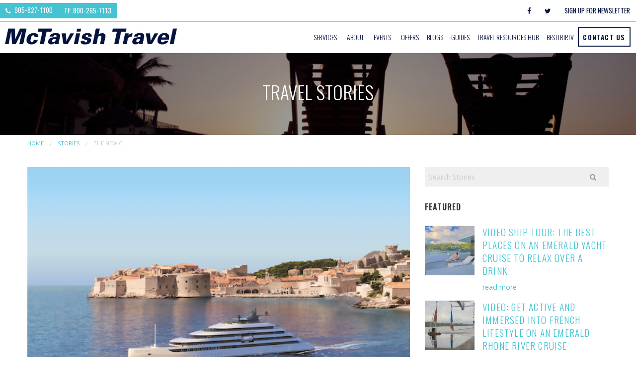

--- FILE ---
content_type: text/html; charset=utf-8
request_url: https://www.mctavish.com/blog/the-new-cruise-line-making-yacht-style-cruising-the-med-affordable
body_size: 8951
content:
<!DOCTYPE html>
<!--[if IE 9]><html class="lt-ie10" lang="en" > <![endif]-->
<html lang="en">
	<head><link phx-track-static rel="stylesheet" href="/application/app-661bd56c782dba41ebd9d8e2a6273b8e.css?vsn=d">
<script phx-track-static type="text/javascript" src="/application/app-eb59a09e79c7500908f3441e11aa81ae.js?vsn=d">
</script>
<!-- SEO Metadata & Tags: Generated 2025-11-11 00:48:48 -->
<script type="application/ld+json">{"@context":"https://schema.org","@graph":[{"@id":"https://www.mctavish.com/#place","@type":"Place","address":{"@type":"PostalAddress","addressCountry":"CA","addressLocality":"Oakville","addressRegion":"Ontario","postalCode":"L6L 3H8","streetAddress":"80 Nelson St"}},{"@id":"https://www.mctavish.com/#organization","@type":["TravelAgency","Organization"],"address":{"@type":"PostalAddress","addressCountry":"CA","addressLocality":"Oakville","addressRegion":"Ontario","postalCode":"L6L 3H8","streetAddress":"80 Nelson St"},"email":"travel@mctavish.com","faxNumber":null,"image":{"@id":"https://www.mctavish.com/#logo"},"location":{"@id":"https://www.mctavish.com/#place"},"logo":{"@id":"https://www.mctavish.com/#logo","@type":"ImageObject","caption":"McTavish Travel","contentUrl":"https://cdn3.gttwl.net/logos/1500663950.8586664.png","url":"https://cdn3.gttwl.net/logos/1500663950.8586664.png"},"name":"McTavish Travel","sameAs":[],"telephone":"+19058271100","url":"https://www.mctavish.com/"},{"@id":"https://www.mctavish.com/#website","@type":"WebSite","name":"McTavish Travel","publisher":{"@id":"https://www.mctavish.com/#organization"},"url":"https://www.mctavish.com/"},{"@id":"https://www.mctavish.com/#webpage","@type":"WebPage","about":{"@id":"https://www.mctavish.com/#organization"},"isPartOf":{"@id":"https://www.mctavish.com/#website"},"name":"The New Cruise Line Making Yacht-Style-Cruising the Med Affordable","url":"https://www.mctavish.com/blog/the-new-cruise-line-making-yacht-style-cruising-the-med-affordable"}],"inLanguage":"en"}</script>
<meta name="tat-analytic-id" content="998195" />
<meta name="tat-analytic-kind" content="post" />
<meta name="tat-article" content="998195" />
<meta name="tat-domain" content="mctavish.com" />
<meta name="tat-id" content="1913" />
<meta name="tat-permalink" content="/blog/the-new-cruise-line-making-yacht-style-cruising-the-med-affordable" />
<meta property="og:description" content="Sounds impossible, doesn’t it? The Emerald Azzurra is the first ship launched under the new Emerald Yacht Cruises brand, which is now part of the newly formed Emerald Cruises. You may already be familiar with Emerald Waterways’ affordable river cruises. Now, the company is bringing that same accessibility to a new c..." />
<meta property="og:image" content="https://cdn3.gttwl.net/attachments/Screen_Shot_2020_02_25_at_9_44_30_PM_63749904367776172.png" />
<meta property="og:image:alt" content="McTavish Travel" />
<meta property="og:image:height" content="768" />
<meta property="og:image:width" content="1024" />
<meta property="og:locale" content="en_US" />
<meta property="og:logo" content="https://cdn3.gttwl.net/logos/1500663950.8586664.png" />
<meta property="og:site_name" content="McTavish Travel" />
<meta property="og:title" content="The New Cruise Line Making Yacht-Style-Cruising the Med Affordable" />
<meta property="og:type" content="article" />
<meta property="og:updated_time" content="2024-03-17T07:07:41" />
<meta property="og:url" content="https://www.mctavish.com/blog/the-new-cruise-line-making-yacht-style-cruising-the-med-affordable" />
<meta property="article:modified_time" content="2024-03-17T07:07:41" />
<meta property="article:published_time" content="2020-02-28T00:30:35" />
<link rel="alternate" type="application/rss+xml" href="https://www.mctavish.com/rss" />
<link rel="canonical" href="https://www.mctavish.com/blog/the-new-cruise-line-making-yacht-style-cruising-the-med-affordable" />
<link rel="alternate" hreflang="en" href="https://www.mctavish.com/blog/the-new-cruise-line-making-yacht-style-cruising-the-med-affordable" />
<link rel="alternate" hreflang="x-default" href="https://www.mctavish.com/" />
<meta name="twitter:card" content="summary_large_image" />
<meta name="twitter:description" content="Sounds impossible, doesn’t it? The Emerald Azzurra is the first ship launched under the new Emerald Yacht Cruises brand, which is now part of the newly formed Emerald Cruises. You may already be familiar with Emerald Waterways’ affordable river cruises. Now, the company is bringing that same accessibility to a new c..." />
<meta name="twitter:image" content="https://cdn3.gttwl.net/attachments/Screen_Shot_2020_02_25_at_9_44_30_PM_63749904367776172.png" />
<meta name="twitter:title" content="The New Cruise Line Making Yacht-Style-Cruising the Med Affordable" />
		<meta charset="utf-8" />
		<meta http-equiv="x-ua-compatible" content="ie=edge">
		<meta name="viewport" content="width=device-width, initial-scale=1.0" />
		<title>The New Cruise Line Making Yacht-Style-Cruising the Med Affordable</title>
		<meta name="google-site-verification" content="dh7OrAj8IdNjW8YtUeg10GyUPiQpScsgh1RUC1WnB5U" />
		<meta name="description" content="Sounds impossible, doesn’t it? The Emerald Azzurra is the first ship launched under the new Emerald Yacht Cruises brand, which is now part of the newly formed Emerald Cruises. You may already be familiar with Emerald Waterways’ affordable river cruises. Now, the company is bringing that same accessibility to a new c...">
		<meta name="keywords" content="emerald,featured,cruise,small_cruise,ocean_cruise">
		
		<link rel="icon" href="https://cdn3.gttwl.net/attachments/mctavishtravel.besttrip.tv/dfcl712neuc/1673983151_original.png">
		
		<!-- Foundation 6.3.0 -->
		<link rel="stylesheet" href="https://cdnjs.cloudflare.com/ajax/libs/foundation/6.3.1/css/foundation.min.css">
		<script src="https://cdnjs.cloudflare.com/ajax/libs/foundation-essential/6.2.2/js/vendor/jquery.js"></script>
		<link href="https://fonts.googleapis.com/css?family=Open+Sans:400,400i,700|Oswald:300,400,600" rel="stylesheet">
		<!-- Font Awesome 4.7.0 -->
		<link rel="stylesheet" href="https://cdnjs.cloudflare.com/ajax/libs/font-awesome/4.7.0/css/font-awesome.min.css">
		<!-- Slick Slider Styles 1.6.0 -->
		<link rel="stylesheet" type="text/css" href="//cdn.jsdelivr.net/jquery.slick/1.6.0/slick.css"/>
		<!-- Template Styles -->
		<link rel="stylesheet" href="/css/temp-style.css">
		<!-- Settings Head -->
		<!-- Google tag (gtag.js) -->
<script async src="https://www.googletagmanager.com/gtag/js?id=G-KZYWRHW7Y0"></script>
<script>
  window.dataLayer = window.dataLayer || [];
  function gtag(){dataLayer.push(arguments);}
  gtag('js', new Date());
  gtag('config', 'G-KZYWRHW7Y0');
</script>

<!-- Google tag (gtag.js) -->
<script async src="https://www.googletagmanager.com/gtag/js?id=G-WG7CXLPZS3"></script>
<script>
  window.dataLayer = window.dataLayer || [];
  function gtag(){dataLayer.push(arguments);}
  gtag('js', new Date());

  gtag('config', 'G-WG7CXLPZS3');
</script>
		<script data-ad-client="ca-pub-4363727839850109" async src="https://pagead2.googlesyndication.com/pagead/js/adsbygoogle.js"></script>
		
	</head>
	<body>
		<!-- Notice -->
		
		
		<!-- Info Bar -->
		<div class="info-bar">
			<div class="top-bar-right">
				<ul class="menu">
					
					<li><a href="https://www.facebook.com/McTavishTravelOakville/" target="_blank"><i class="fa fa-facebook"></i></a></li>
					
					
					
					
					<li><a href="https://twitter.com/TravelMctavish" target="_blank"><i class="fa fa-twitter"></i></a></li>
					
					
					
					
					<li class="no-icon"><a href="#" data-open="subscribe">Sign Up For Newsletter</a></li>
				</ul>
			</div>
			<div class="top-bar-left">
				<ul class="menu menu_phone">
					
					<li class="no-icon"><a href="tel:905-827-1100"><i class="fa fa-phone" aria-hidden="true"></i> 905-827-1100</a></li>
					
					<li class="hide-for-small-only no-icon">
						<a href="tel:800-265-7113">TF: 800-265-7113</a>
					</li>
				</ul>
			</div>
		</div>
		<!-- Top Bar -->
		<div data-sticky-container>
			<div class="top-bar" data-sticky data-options="marginTop:0;" style="width:100%">
				<div class="top-bar-title">
					<span data-responsive-toggle="responsive-menu" data-hide-for="large">
						<button class="menu-icon" type="button" data-toggle></button>
					</span>
					<a href="/" class="brand">
						
							<img src="https://cdn4.gttwl.net/logos/1500663950.8586664.png?auto=enhance&q=60" alt="McTavish Travel">
						
					</a>
				</div>
				<div id="responsive-menu">
					<div class="top-bar-right">
						<ul class="dropdown menu" data-dropdown-menu>
							
							
							<li class="is-dropdown-submenu-parent">
								<a href="#">Services</a>
								<ul class="menu vertical">
									
									<li>
										
										<a href="/corporate-travel">Business Travel</a>
										
									</li>
									
									<li>
										
										<a href="/group-and-incentive">Group Travel</a>
										
									</li>
									
									<li>
										
										<a href="/vacation-travel">Vacation Travel</a>
										
									</li>
									
									<li>
										
										<a href="https://www.mctavishromancetravel.com/" target="_blank">Romance Travel</a>
										
									</li>
									
									<li>
										
										<a href="/vacation-travel/hotels-resorts">Travel Accommodations</a>
										
									</li>
									
									<!--<li><a href="/attractions">Attractions</a></li>-->
								</ul>
							</li>
							
							<li>
								<a href="#">About</a>
								<ul class="menu vertical">
									<li><a href="/about">About Us</a></li>
									<li><a href="https://cdn3.gttwl.net/attachments/670221a7-470f-4da6-8604-4628b3ce7581.pdf" target="_blank">Terms and Conditions</a></li>
									<li><a href="/our-travel-experts">Our Team</a></li>
									<li><a href="/awards-and-recognition">Awards and Recognition</a></li>
									<li><a href="/statement-of-purpose">Statement of Purpose</a></li>
									<li><a href="/privacy-policy">Privacy Policy</a>
								</ul>
							</li>
							
							
							<li class="is-dropdown-submenu-parent">
								<a href="#">Events</a>
								<ul class="menu vertical">
									
									<li>
										
										<a href="/product/flavors-of-portugal-spain">Flavors of Portugal & Spain</a>
										
									</li>
									
								</ul>
							</li>
							
							<li><a href="/experiences">Offers</a></li>
							<li><a href="/blog">Blogs</a></li>
							<li><a href="/books" target="_blank">Guides</a></li>
							<li><a href="/travel-resources-hub">Travel Resources Hub</a></li>
							
							<li><a href="/besttriptv" target="_blank">BestTrip.tv</a></li>
							
							<li>
								
								<a href="/contact" class="button">Contact Us</a>
								
							</li>
						</ul>
					</div>
				</div>
			</div>
		</div>
		<!-- Wrap Content -->
		


	
	

<div class="wrap-content with-img" id="blog-page">
	<div class="bg-page-title">
		<div class="page-title text-center">
			<div class="row">
				<div class="columns medium-10 medium-centered large-8 large-centered">
					<h1>Travel Stories</h1>
				</div>
			</div>
		</div>
	</div>
	<!-- Breadcrumbs -->
	<div class="row">
		<div class="columns medium-12">
			<nav aria-label="You are here:" role="navigation">
			  <ul class="breadcrumbs">
			    <li><a href="/">Home</a></li>
					<li><a href="/blog">Stories</a></li>
					<li class="disabled">The New C...</li>
			  </ul>
			</nav>
		</div>
	</div>
	<div class="page-content">
		<div class="row">
			<div class="columns medium-7 large-8">
				<article class="post">
					<!-- Primary Media -->
					
					<div class="post-media">
						<img src="https://cdn3.gttwl.net/attachments/Screen_Shot_2020_02_25_at_9_44_30_PM_63749904367776172.png?auto=enhance&q=60#tatid:17875703" alt="The New Cruise Line Making Yacht-Style-Cruising the Med Affordable"/>
					</div>
					
					<h1 class="post-title">The New Cruise Line Making Yacht-Style-Cruising the Med Affordable</h1>
					<div class="post-meta">
						
						<span>About Western Mediterranean</span>
						
						
						
						<span>River or Ocean Cruises</span> 
						
					</div>
					<!-- Summary -->
					
					<div>Sounds impossible, doesn’t it?</div><div>&nbsp;</div><div>The Emerald Azzurra is the first ship launched under the new Emerald Yacht Cruises brand, which is now part of the newly formed Emerald Cruises.</div><div>&nbsp;</div><div>You may already be familiar with Emerald Waterways’ affordable river cruises. Now, the company is bringing that same accessibility to a new cruise line and new, 100-guest ship with inclusive prices – and those are only two of the features normally associated only with luxury, small-ship cruising.</div><div><br></div><div><img src="https://cdn3.gttwl.net/attachments/sky_deck_63749904547285229.png" width="729"></div><div>&nbsp;</div><div>When the Emerald Azzurra launches in July 2021, the ship will be a game changer, introducing a new class of Mediterranean cruising.&nbsp;</div><div>&nbsp;</div><div>Described as a ‘super-yacht’, the ship was designed for the small, off-the-beaten path ports of the Mediterranean and features:</div><div><br></div><div><img src="https://cdn3.gttwl.net/attachments/Screen_Shot_2020_02_25_at_9_44_48_PM_63749904336078419.png"></div><div>&nbsp;</div><ul><li>only 50 staterooms, nearly 90% with balconies;</li><li>a spacious layout, with a restaurant capable of seating dozens more guests than are accommodated on the ship;</li><li>onboard wellness center complete with gym and spa; and</li><li>modern design and upscale amenities.</li></ul><div><br></div><div style="text-align: center;"><img src="https://cdn3.gttwl.net/attachments/dining_int_63749904622665112.png"></div><div>&nbsp;</div><div>Spaces and experiences that make you feel part of that mega-yacht lifestyle, like</div><div>&nbsp;</div><ul><li>an aft affinity pool;</li><li>marina off the back of the ship to disembark on paddleboards and zodiacs to play in the waters and explore places only yachts can access;</li><li>a top, ‘Sky Deck’, including one of Emerald’s signature experiences its European river cruise guests will know and love, Sky Deck Cinema.</li></ul><div><br></div><div style="text-align: center;"><img src="https://cdn3.gttwl.net/attachments/pool_63749904786819016.png" width="721"></div><div>&nbsp;</div><div>It’s not just the Azzurra’s design and amenities that make you feel like you’re on a yacht with a few dozen friends.</div><div>&nbsp;</div><div>Guests will be able to cruise into small, lesser-known ports, usually only accessible to private yachts and luxury, small-ship cruise lines.&nbsp;</div><div>&nbsp;</div><div>The ship’s 25 inaugural itineraries include small and secluded ports in the Mediterranean, Adriatic and even Red Seas that take guests to the Holy Land.&nbsp;You may have to look up some of the ports the Emerald Azzurra will visit on her inaugural year of sailing in the Mediterranean.&nbsp;They include multiple ports in Greece, Italy, Croatia, Montenegro, France, Turkey, Cyprus, Malta, Spain, Israel, Jordan and Egypt.</div><div>&nbsp;</div><div>You’ll sail into the marquee ports in these destinations, then veer away onto the routes less followed, with smaller<strong> </strong>ports, authentic local towns and villages you might only expect on a boutique yachting experience.&nbsp;</div><div>&nbsp;</div><div>And just like private yachts, the Azzurra’s chefs will also visit local markets along the itinerary for re-provisioning, bringing a true local flavor and atmosphere on board.</div><div style="text-align: center;"><br></div><div><br></div><div style="text-align: center;"><img src="https://cdn3.gttwl.net/attachments/lounge_63749904890103507.png"></div><div>&nbsp;</div><div>Imagine yourself as one of only 100 guests on a yacht on any one of these sample itineraries in the Azzurra’s inaugural season:</div><div>&nbsp;</div><div>·&nbsp;&nbsp;&nbsp;&nbsp;&nbsp;<strong>The 8-day Cyprus, Turkey and Greece Delights</strong> in the Aegean Sea—which will also be the ship’s inaugural sailing, departing from Limassol, Cyprus and calling on Paphos (also in Cyprus) Fethiye, Bodrum, Kusadasi (all Turkey), Mykonos and Santorini, before arriving in Athens (all Greece) for the flight home.</div><div><br></div><div>·&nbsp;&nbsp;&nbsp;&nbsp;&nbsp;<strong>The 8-day French &amp; Italian Rivieras with Corsica</strong> itinerary in the Mediterranean departing from Citavecchia (Rome) and visiting Porto Ercole (Italy), Bonifacio, Calvi (both Corsica), Portoferraio, Portofino (both Italy), and Menton before disembarking in Nice (both France).</div><div><br></div><div>·&nbsp;&nbsp;&nbsp;&nbsp;&nbsp;<strong>The 12-day Ancient World Wonders</strong> itinerary departing from Limassol (Cyprus) and calling at Haifa (Tel Aviv, Israel), Ashdod (Jerusalem, Israel), Alexandria, Port Said and Sharm el-Sheik (all Egypt) before ending in Aqaba (Jordan).</div><div>&nbsp;</div><h3>Yachting lifestyle – affordable pricing</h3><div><strong>&nbsp;</strong></div><div>Where the Azzurra differs from private yachts and luxury small ships is in pricing, which has been compared with river cruising rather than yachting.</div><div><br></div><div style="text-align: center;"><img src="https://cdn3.gttwl.net/attachments/dining_ext_63749905202577142.png" width="734"></div><div>&nbsp;</div><div>Much like the most ultra-luxury small ship cruise lines, pricing on the more affordable Emerald Cruises is inclusive.&nbsp;The cruise line lists á la carte menus at dinner; breakfast and lunch buffets stocked with fresh, locally sourced ingredients; complimentary sommelier-paired wine, beer or soft drinks with lunch and dinner; all on-board gratuities; transfers to and from the airport; port charges and all taxes included in your cruise fare.</div><div>&nbsp;</div><div>On shore, guests will enjoy included cultural experiences, a range of included active excursions, and you can also book additional excursions to immerse yourself in the ports of call in ways tailored to your own interests.</div><div>&nbsp;</div><div>If you dream of sailing the remote reaches of the glorious Mediterranean on an intimate yacht, Emerald Cruise’s new line and new Emerald Azzurra ship will allow you to chart new cruise vacation territories - without breaking your holiday budget.</div><div>&nbsp;</div><h3>Start your Trip!</h3><div>&nbsp;</div><div><em style="color: black;">Copyright BestTrip.TV/Influence Entertainment Group Inc or Rights Holder. All rights reserved. You are welcome to share this material from this page, but it may not be published, broadcast, rewritten or redistributed.</em><em> </em></div><div>&nbsp;</div><div><br></div>
				</article>
				<!-- Go to www.addthis.com/dashboard to customize your tools -->
<script type="text/javascript" src="//s7.addthis.com/js/300/addthis_widget.js#pubid=ra-54da828a116c1929" async="async"></script>
			</div>
			<div class="columns medium-5 large-4">
				<div class="right-side">
					<!-- Search Form -->
					<form method="get" class="search-form hide-for-small-only" action="/blog" role="search">
						<div class="row collapse">
							<div class="columns small-10">
								<input type="text" name="search" placeholder="Search Stories" required/>
							</div>
							<div class="columns small-2">
								<button class="button expanded"><i class="fa fa-search"></i></button>
							</div>
						</div>
					</form>
					<!-- Related Content -->
					
						
						
						<div class="section-title">
							<h3 class="uppercase">Featured</h3>
						</div>
						<div class="section-content">
							
							<div class="media-object">
								
							  <div class="media-object-section">
							    <a href="/blog/video-ship-tour-the-best-places-on-an-emerald-yacht-cruise-to-relax-over-a-drink">
							    	<img src="https://cdn3.gttwl.net/attachments/6be72927-6900-4f89-a9a2-a86f661909fa.jpg?auto=enhance&q=60&h=100&w=100#tatid:18156317" alt="VIDEO SHIP TOUR: The Best Places on an Emerald Yacht Cruise to Relax Over a Drink">
							    </a>
							  </div>
							  
							  <div class="media-object-section">
							    <h4><a href="/blog/video-ship-tour-the-best-places-on-an-emerald-yacht-cruise-to-relax-over-a-drink">VIDEO SHIP TOUR: The Best Places on an Emerald Yacht Cruise to Relax Over a Drink</a></h4>
									<p><a href="/blog/video-ship-tour-the-best-places-on-an-emerald-yacht-cruise-to-relax-over-a-drink">read more</a></p>
							  </div>
							</div>
							
							<div class="media-object">
								
							  <div class="media-object-section">
							    <a href="/blog/video-get-active-and-immersed-into-french-lifestyle-on-an-emerald-rhone-river-cruise">
							    	<img src="https://cdn3.gttwl.net/attachments/ea6d3464-4415-4035-968c-62b4b835c565.jpg?auto=enhance&q=60&h=100&w=100#tatid:18066090" alt="VIDEO: Get Active and Immersed into French Lifestyle on an Emerald Rhone River Cruise">
							    </a>
							  </div>
							  
							  <div class="media-object-section">
							    <h4><a href="/blog/video-get-active-and-immersed-into-french-lifestyle-on-an-emerald-rhone-river-cruise">VIDEO: Get Active and Immersed into French Lifestyle on an Emerald Rhone River Cruise</a></h4>
									<p><a href="/blog/video-get-active-and-immersed-into-french-lifestyle-on-an-emerald-rhone-river-cruise">read more</a></p>
							  </div>
							</div>
							
							<div class="media-object">
								
							  <div class="media-object-section">
							    <a href="/blog/top-10-new-ships-to-watch-for-in-2023">
							    	<img src="https://cdn2.gttwl.net/attachments/viking_ocean_63841451218319191.png?auto=enhance&q=60&h=100&w=100#tatid:17986959" alt="Top 10 New Ships to Watch for in 2023">
							    </a>
							  </div>
							  
							  <div class="media-object-section">
							    <h4><a href="/blog/top-10-new-ships-to-watch-for-in-2023">Top 10 New Ships to Watch for in 2023</a></h4>
									<p><a href="/blog/top-10-new-ships-to-watch-for-in-2023">read more</a></p>
							  </div>
							</div>
							
							<div class="media-object">
								
							  <div class="media-object-section">
							    <a href="/blog/video-emerald-captain-shares-why-a-mega-yacht-is-the-best-way-to-cruise-the-caribbean-1728574104">
							    	<img src="https://cdn4.gttwl.net/attachments/15d62c27-abc1-43da-8d43-5926cd6d3830.jpg?auto=enhance&q=60&h=100&w=100#tatid:18078132" alt="VIDEO: Emerald Captain Shares Why a Mega-Yacht is the Best Way to Cruise the Caribbean">
							    </a>
							  </div>
							  
							  <div class="media-object-section">
							    <h4><a href="/blog/video-emerald-captain-shares-why-a-mega-yacht-is-the-best-way-to-cruise-the-caribbean-1728574104">VIDEO: Emerald Captain Shares Why a Mega-Yacht is the Best Way to Cruise the Caribbean</a></h4>
									<p><a href="/blog/video-emerald-captain-shares-why-a-mega-yacht-is-the-best-way-to-cruise-the-caribbean-1728574104">read more</a></p>
							  </div>
							</div>
							
							<div class="media-object">
								
							  <div class="media-object-section">
							    <a href="/blog/why-travelers-in-the-know-are-booking-a-douro-river-cruise-in-portugal">
							    	<img src="https://cdn3.gttwl.net/attachments/Screen_Shot_2019_04_02_at_8_30_11_AM_63721427456221918.png?auto=enhance&q=60&h=100&w=100#tatid:17773600" alt="Why Travelers in the Know are Booking A Douro River Cruise in Portugal">
							    </a>
							  </div>
							  
							  <div class="media-object-section">
							    <h4><a href="/blog/why-travelers-in-the-know-are-booking-a-douro-river-cruise-in-portugal">Why Travelers in the Know are Booking A Douro River Cruise in Portugal</a></h4>
									<p><a href="/blog/why-travelers-in-the-know-are-booking-a-douro-river-cruise-in-portugal">read more</a></p>
							  </div>
							</div>
							
							<div class="media-object">
								
							  <div class="media-object-section">
							    <a href="/blog/best-souvenirs-from-an-emerald-cruise-on-frances-rhone-river">
							    	<img src="https://cdn3.gttwl.net/attachments/Screenshot_2023_12_28_at_10_28_36_AM_63870996614929055.png?auto=enhance&q=60&h=100&w=100#tatid:18060688" alt="Best Souvenirs from an Emerald Cruise on France's Rhone River">
							    </a>
							  </div>
							  
							  <div class="media-object-section">
							    <h4><a href="/blog/best-souvenirs-from-an-emerald-cruise-on-frances-rhone-river">Best Souvenirs from an Emerald Cruise on France's Rhone River</a></h4>
									<p><a href="/blog/best-souvenirs-from-an-emerald-cruise-on-frances-rhone-river">read more</a></p>
							  </div>
							</div>
							
						</div>
						
					
					<!-- Specialties -->
					
					
					<div class="section-title">
						<h3>Travel Services</h3>
					</div>
					<div class="section-content">
						<ul class="no-bullet">
							
							<li>
							  
							  <a href="/corporate-travel">Business Travel</a>
							  
							</li>
							
							<li>
							  
							  <a href="/group-and-incentive">Group Travel</a>
							  
							</li>
							
							<li>
							  
							  <a href="/vacation-travel">Vacation Travel</a>
							  
							</li>
							
							<li>
							  
			          <a href="https://www.mctavishromancetravel.com/" target="_blank">Romance Travel</a>
          	    
							</li>
							
							<li>
							  
							  <a href="/vacation-travel/hotels-resorts">Travel Accommodations</a>
							  
							</li>
							
						</ul>
					</div>
					
				</div>
			</div>
		</div>
	</div>
	<div class="cta">
	<div class="row">
		<div class="columns medium-10 medium-centered large-8 large-centered text-center">
			<h2>Any Questions?</h2>
			<p>Like what you see but want more information? Contact us today and we can answer any questions.</p>
			<form method="get" action="/go">
			  
				
				<input type="hidden" name="place" value="Western Mediterranean"/>
				
				<button type="submit" class="button success large">Contact Us</button>
			</form>
		</div>
	</div>
</div>
</div>
		<a id="scrollup" class="circle"><i class="fa fa-angle-up" aria-hidden="true"></i></a>
		<!-- Footer -->
		<footer id="footer">
			<div class="row">
				<div class="columns medium-4">
					<h3>Contact Information</h3>
					<address>
						
						<abbr title="Address">A:</abbr> 80 Nelson St, Oakville, Ontario, L6L 3H8<br>
						
						
						<abbr title="Phone">PH:</abbr> <a href="tel:905-827-1100">905-827-1100</a><br>
						
						
						<abbr title="TF">TF:</abbr> <a href="tel:800-265-7113">800-265-7113</a><br>
						<abbr title="Email">E:</abbr> <a href="mailto:travel@mctavish.com">travel@mctavish.com</a><br>
					</address>
					<!--<div class="callout primary"> Our office is temporarily closed for construction. We are available to assist you by phone or email.<br> Please contact us at <a href="tel:905-827-1100" style="color:#05153E; text-decoration:underline;">905-827-1100</a> or by email at <a href="mailto:leisure@mctavish.com" style="color:#05153E; text-decoration:underline;">leisure@mctavish.com</a> 
					</div>-->
				</div>
				<div class="columns medium-5">
					<h3>Quick Links</h3>
					<div class="row">
						<div class="columns medium-6">
							<ul class="no-bullet">
								<li><a href="/about">About Us</a></li>
								<li><a href="https://cdn3.gttwl.net/attachments/670221a7-470f-4da6-8604-4628b3ce7581.pdf" target="_blank">Terms and Conditions</a></li>
								<li><a href="/contact">Contact Us</a></li>
								<li><a href="/destinations">Destinations</a></li>
								<li><a href="/travel-insurance">Travel Insurance</a></li>
							</ul>
						</div>
						<div class="columns medium-6">
							<ul class="no-bullet">
								<li><a href="https://mctavishtravel.formstack.com/forms/traveller_profile_copy" target="_blank">Traveller Profile</a></li>
								<li><a href="/survey">Survey</a></li>
								<li><a href="/gift-certificates">Gift Certificates</a></li>
								<a href="https://www.mctavish.com/leisure-consultant-job-opportunity">Career Opportunities</a>
							</ul>
						</div>
					</div>		
				</div>
				<div class="columns medium-3">
					<h3>Sign up for our Newsletter</h3>
					<a class="button success expanded" data-open="subscribe">Subscribe</a>
					<h3>Follow Us</h3>
					<div class="social-section">
						
						<a href="https://www.facebook.com/McTavishTravelOakville/" target="_blank"><i class="fa fa-facebook"></i></a>
						
						
						
						
						<a href="https://twitter.com/TravelMctavish" target="_blank"><i class="fa fa-twitter"></i></a>
						
						
						
						
					</div>
				</div>
			</div>
			<div class="footer-logos text-center">
				<div class="row">
					<div class="columns medium-12">
						<img src="https://cdn3.gttwl.net/attachments/travelpathvacations.gttwl2.com/ko1dgjz5346/1461597329_original.jpeg" alt="ACTA" title="ACTA">
						<img src="https://cdn3.gttwl.net/attachments/help.gttwl2.com/ltmq6z/1445457964_original.png" alt="TICO" title="TICO">
						<img src="https://cdn3.gttwl.net/attachments/help.gttwl2.com/ltmq6z/1445457567_original.jpeg" alt="IATA" title="IATA">
						<img src="https://cdn3.gttwl.net/attachments/help.gttwl2.com/ltmq6z/1445457980_original.png" alt="CLIA" title="CLIA">
						<img src="https://cdn1.gttwl.net/attachments/UniglobePartner_primary_horizontal_darkonlightbg_63779513990621361.png?w=original&h=&fit=crop&crop=entropy&auto=format,enhance&q=60#tatid:1" alt="Uniglobe" title="Uniglobe">
						<img src="https://cdn3.gttwl.net/attachments/northsouthtravel.gttwl.com/1319558939/1341941100_original.jpg" alt="Ensemble travel Group Member" title="Ensemble travel Group Member">
					</div>
				</div>
			</div>
			<div class="row">
				<div class="columns medium-12">
					<div class="credits text-center">
						2025, McTavish Travel · Powered by <a href="https://www.travelagencytribes.com/" target="_blank">Travel Agency Tribes</a>
					</div>
				</div>
			</div>
		</footer>
		<!-- Modal Subscribe -->
		<div class="reveal" id="subscribe" data-reveal>
			<div class="row collapse">
				<div class="columns medium-6">
					<div class="subscribe-img">
					</div>
				</div>
				<div class="columns medium-6">
					<div class="subscribe-form">
						<div class="text-center">
							<h3>Subscribe to our newsletter</h3>
						</div>
						<form method="post" action="/api/post/create">
<input type="hidden" name="authenticity_token" value="OwwyKSouFSg6RBdGXhQyYAIoLDIxERotk_mlGd8myqa54rK0jqyZSZCY" />
<input type="hidden" name="apikey" value="mctavish.com" />
<input type="text" name="_gttwl_hnp" class="gttwlhnp" tabindex="-1" autocorrect="off" spellcheck="false" autocomplete="off" readonly onfocus="this.removeAttribute('readonly');" />


														<input type="hidden" name="success_url" value="/thank-you" />
							<input type="hidden" name="failure_url" value="/" />
							<input type="hidden" name="title" value="Savvy Traveller Newsletter" />
							<input type="hidden" name="kind" value="lead" />
							<input type="hidden" name="user_tags" value="savvy">
							<input type="text" name="first_name" placeholder="First Name" required>
							<input type="text" name="last_name" placeholder="Last Name" required>
							<input type="email" name="email" placeholder="Enter Email" required>
							<input type="submit" value="Subscribe" class="button success expanded"/>
							<small>"You can unsubscribe at any time"</small>
						</form>
					</div>
				</div>
			</div>
			<button class="close-button" data-close aria-label="Close modal" type="button">
				<span aria-hidden="true">&times;</span>
			</button>
		</div>
		
		<!-- Foundation 6.3.0 Js -->
		<script src="https://cdnjs.cloudflare.com/ajax/libs/foundation/6.3.1/js/foundation.min.js"></script>
		<!-- Slick Slider Js 1.6.0 -->
		<script type="text/javascript" src="//cdn.jsdelivr.net/jquery.slick/1.6.0/slick.min.js"></script>
		<!-- Template Js -->
		<script src="/js/temp-custom.js"></script>
		<script src="/ckeditor/ckeditor.js" type="text/javascript"></script>
		<!-- Settings Footer -->
		<!--Start of Tawk.to Script-->
<script type="text/javascript">
var Tawk_API=Tawk_API||{}, Tawk_LoadStart=new Date();
(function(){
var s1=document.createElement("script"),s0=document.getElementsByTagName("script")[0];
s1.async=true;
s1.src='https://embed.tawk.to/66ec24e44cbc4814f7db4d96/1i85707ir';
s1.charset='UTF-8';
s1.setAttribute('crossorigin','*');
s0.parentNode.insertBefore(s1,s0);
})();
</script>
<!--End of Tawk.to Script-->
	</body>
</html>

--- FILE ---
content_type: text/html; charset=utf-8
request_url: https://www.google.com/recaptcha/api2/aframe
body_size: 266
content:
<!DOCTYPE HTML><html><head><meta http-equiv="content-type" content="text/html; charset=UTF-8"></head><body><script nonce="5cTVYt9CmYXsS3lQzqyedA">/** Anti-fraud and anti-abuse applications only. See google.com/recaptcha */ try{var clients={'sodar':'https://pagead2.googlesyndication.com/pagead/sodar?'};window.addEventListener("message",function(a){try{if(a.source===window.parent){var b=JSON.parse(a.data);var c=clients[b['id']];if(c){var d=document.createElement('img');d.src=c+b['params']+'&rc='+(localStorage.getItem("rc::a")?sessionStorage.getItem("rc::b"):"");window.document.body.appendChild(d);sessionStorage.setItem("rc::e",parseInt(sessionStorage.getItem("rc::e")||0)+1);localStorage.setItem("rc::h",'1762900120071');}}}catch(b){}});window.parent.postMessage("_grecaptcha_ready", "*");}catch(b){}</script></body></html>

--- FILE ---
content_type: text/css; charset=utf-8
request_url: https://www.mctavish.com/css/temp-style.css
body_size: 5114
content:
/**** Foundation 6 ***/
/**** General Styles ***/
html, body{
  -webkit-text-size-adjust:100%;
  -ms-text-size-adjust:100%;
  height: 100%;
  margin: 0;
  padding: 0;
  text-rendering: optimizelegibility;
}
body{
  background-color:#fff;
  font-family: 'Open Sans', sans-serif;
  font-weight: 400;
  color: #363636;
}
h1,h2,h3,h4,h5,h6,.button, label, legend {
  font-family: 'Oswald', sans-serif;
  font-weight: 300;
  text-transform: uppercase;
}
.breadcrumbs {
  padding-left: 0;
  padding-right: 0;
  border: none;
  background-color: transparent;
  margin: .5rem 0;
}
.breadcrumbs a, a {
  color: #45c3d2;
  -o-transition: all 1s;
  -moz-transition: all 1s;
  -webkit-transition: all 1s; /* Safari */
  transition: all 1s;
}
a:hover, a:focus {color: #363636;}

.callout {margin-bottom: 0;}

.no-padding-bottom {padding-bottom: 0 !important;}

.no-padding-top {padding-top: 0 !important;}

.no-padding-left {padding-left: 0 !important;}

.no-padding-right {padding-right: 0 !important;}

.uppercase {text-transform: uppercase;}

.circle {
  -moz-border-radius: 300px;
  -webkit-border-radius: 300px;
  border-radius: 300px;
}
.button {font-weight: 300; letter-spacing:1.2px;}

.button:hover, .button:focus {text-decoration: none;}

.button.success {
  color: #fff;
  background-color: #45c3d2;
}
.button.success:hover, .button.success:focus {
  color: #fff;
  background-color: #05143f;
}
.bg-overlay-dark {
  background-color: rgba(0,0,0,.4);
}
[type=color], [type=date], [type=datetime-local], [type=datetime], [type=email], [type=month], [type=number], [type=password], [type=search], [type=tel], [type=text], [type=time], [type=url], [type=week], textarea, select,
[type=color]:focus, [type=date]:focus, [type=datetime-local]:focus, [type=datetime]:focus, [type=email]:focus, [type=month]:focus, [type=number]:focus, [type=password]:focus, [type=search]:focus, [type=tel]:focus, [type=text]:focus, [type=time]:focus, [type=url]:focus, [type=week]:focus, textarea:focus, select:focus {
  background-color: #efefef;
  border: none;
  box-shadow: none;
  color: #444;
  font-size: 14px;
}
label {letter-spacing:1px; color: #6b6b6b;}

label.required:before {content:'*'; color: red;}

address {font-style:normal; margin-bottom: 1em;}

blockquote {
  padding: 2em 0 1em 2em;
  border-left: none;
  margin: 2em 0 1em;
  position: relative;
}
blockquote:before {
  display: block;
  position: absolute;
  left: 0;
  top: 30px;
  content: '“';
  font-family: Georgia, serif;
  font-size: 4em;
  color: #45c3d2;
  line-height: 1;
}
hr.divider {
  border-top: 1px dashed #bfbfbf; 
  border-bottom: 0;
  display: inline-block;
  width: 100%;
}

/**** Top Bar ***/
.info-bar {
  display: table;
  width: 100%;
  font-size: 85%;
  background-color: #fff;
  color: #05143f;
  border-bottom: 1px solid rgba(5,20,63,.3);
  padding: .4rem 0;
  font-family: 'Oswald', sans-serif;
  text-transform: uppercase;
}
.info-bar .menu>li>a {
  padding: .5rem .7rem;
}
.menu_phone {background-color: #45c3d2; color: #fff;}

.menu_phone a {color: #fff;}

.info-bar .top-bar-right a {color:#05143f;}

.info-bar .top-bar-right a:hover {color: #45c3d2;}

.top-bar {
  background-color: #fff;
  transition: all 0.2s linear;
  padding: 0;
  width: 100%;
  z-index: 99;
  position: relative;
  border-bottom: 1px solid rgba(5,20,63,.1);
}
.top-bar .top-bar-title {
  padding-top: .75em;
  padding-bottom: .75em;
  padding-left:.5rem;
}
.top-bar .menu {
  background-color: transparent;
}
.top-bar .menu>li>a {
  color: #05143f;
  font-family: 'Oswald', sans-serif;
  font-weight: 300;
  text-transform: uppercase;
}
.top-bar .menu>li>a:hover {
  color: #45c3d2;
  text-decoration: none;
}
.top-bar .menu>li>a.button {
  background-color: transparent;
  border: 2px solid #05143f;
  text-transform: uppercase;
  font-weight: 600;
}
.top-bar .menu>li>a.button:hover {
  background-color: #45c3d2;
  color: #fff;
  border-color: #45c3d2;
}
.is-dropdown-submenu>li {
  text-align: left;
}
.menu-icon:after {
  background: #05143f;
  box-shadow: 0 7px 0 #05143f, 0 14px 0 #05143f;
}
.dropdown.menu>li.is-dropdown-submenu-parent>a {
  padding-right:.7rem;
}
.dropdown.menu>li.is-dropdown-submenu-parent>a:after {
  display: none;
}
.is-dropdown-submenu {
  border: none;
  min-width: inherit;
  text-align: right;
}
.top-bar .menu.is-dropdown-submenu {
  background-color: #fff;
}
.top-bar .menu.is-dropdown-submenu>li>a:hover {
  background-color: #efefef;
  color: #05143f;
  text-decoration: none;
}
#responsive-menu {width: 100%; background-color: #fff;}

/**** Content ****/
.wrap-content {
  min-height: 500px;
}
.page-title {
  padding: 2.5rem 0 2rem;
  position: relative;
}
.page-title h1 {
  margin: 0;
  line-height: 1.2;
  color: #05143f;
}
.with-img .page-title h1, .with-img .page-title p {color: #fff;}

.page-title p {margin: .75rem 0 0; font-size: 110%;}

.page-title .button {margin-top: 1em;}

.with-img .bg-page-title {
  background-size: cover;
  background-position: center;
  position: relative;
}
.with-img .page-title {
  background-color: rgba(0,0,0,.4);
  padding: 3.5rem 0 4rem;
}
#landing.with-img .page-title {padding: 7.5rem 0 7rem;}

#blog-page .bg-page-title {background-image:url(https://cdn1.gttwl.net/attachments/mctavishtravel.gttwl2.com/ltmq6z/1501514093_original.jpeg);}

#attractions-page .bg-page-title {background-image: url(https://photos.gttwl.net/original/gttwl/attachments/global/1522684993_original.jpeg);}

#agent-page .bg-page-title {background-image:url(https://cdn1.gttwl.net/attachments/mctavishtravel.gttwl2.com/ltmq6z/1501601406_original.jpeg);}

#contact-page .bg-page-title {background-image:url(https://cdn1.gttwl.net/attachments/mctavishtravel.gttwl2.com/ltmq6z/1501614971_original.jpeg);}

#offer-page .bg-page-title {background-image:url(https://cdn1.gttwl.net/attachments/global/1501784273_original.jpeg);}

#gift-page .bg-page-title {background-image: url(https://cdn1.gttwl.net/attachments/mctavishtravel.gttwl2.com/ltmq6z/1502727334_original.jpeg);}

.page-content {
  padding: 2rem 0;
}
.top-page-content {
  padding: 1rem 0;
}

/**** Section ****/
.section {
  display: block;
  padding: 1.5rem 0;
  position: relative;
}
.section-title, .section-content {
  display: block;
  padding: .85rem 0;
  position: relative;
}
.section-title h1, .section-title h2, .section-title h3 {
  font-weight: 400;
  font-size: 160%;
  letter-spacing: 1px;
  position: relative;
  overflow: hidden;
}
.free-download img {margin-bottom: 1em;}

.specialties {background-color: #f5f5f5;}

/**** Thumb ****/
.thumb {
  background-color: #fff;
  border-bottom: 3px solid #45c3d2;
  margin-bottom: 2em; 
  display: block;
  -moz-box-shadow: 1px 1px 10px rgba(0,0,0,.2);
  -webkit-box-shadow: 1px 1px 10px rgba(0,0,0,.2);
  box-shadow: 1px 1px 10px rgba(0,0,0,.2);
  position: relative;
}
a.thumb:hover {text-decoration: none;}

.thumb-img img {
  margin: 0 auto;
  width: 100%;
  display: inline-block;
  vertical-align: middle;
}
.thumb-content {padding: 1em .56em 1.2em;}

.thumb-content h3 {font-size: 140%;}

.index .thumb-content h3 {font-size: 110%; margin: 0; line-height: 1.1;}

.thumb-content p {
  margin: 0; 
  color: #333;
  line-height: 1.2;
  font-size: 92%
}
.thumb .button {margin: 0;}

.thumb.user {background-color:#f5f5f5;}

.user .thumb-img {
  overflow: hidden;
  text-align: center;
}
.magazine-thumb {display: block; margin-bottom: 2em;}

.magazine-thumb img {width: 100%; margin-bottom: .5em;}

.magazine-thumb h4 {font-size: 100%; margin: 0;}

.thumb.destination {background-color:#444; color: #f5f5f5;}

.thumb.destination:hover {background-color:#45c3d2;}

.expert {margin-bottom: 2em;}

.expert .thumb {margin-bottom: 0; height: 100%;}

.expert .thumb-content {padding-bottom: 3.5em;}

.expert .thumb-content h3 {margin-bottom: .3em;}

.expert .thumb .button {
  position:absolute;
  transform: translateX(-50%) !important;
  left: 50%;
  bottom: 1em;
  padding: .5em 1em;
  width: 80%;
}

/**** Right Side ****/

.right-side .section-title h3 {
  font-weight: 700;
  font-size: 100%;
  margin: 0;
}
.right-side ul.no-bullet>li {
  position: relative;
  padding-left: 25px;
  border-bottom: 1px solid #efefef;
}
.right-side ul.no-bullet>li:before {
  display: block;
  position: absolute;
  content: '';
  width: 7px;
  height: 7px;
  top: 1.2em;
  left: .35em;
  -ms-transform: rotate(45deg);
  -webkit-transform: rotate(45deg);
  transform: rotate(45deg);
  border-width: 1px 1px 0 0;
  border-style: solid;
  border-color: #bfbfbf; 
}
.right-side ul.no-bullet>li>a {
  display: block;
  padding: .75em 0;
  line-height: 1.2;
}
.right-side .media-object-section h4 {
  font-size: 120%;
  letter-spacing: 1.2px;
}
.right-side .media-object-section p {font-size: 90%;}

/**** Forms ****/
.search-form .button {
  background-color: #efefef;
  border: none;
  box-shadow: none;
  color: #999;
  height: 2.4375rem;
}
.radio-list {margin: .65em 0 1em;}

.radio-list label, .checkbox-list label {
  font-family: 'Open Sans', sans-serif; 
  text-transform: capitalize;
  letter-spacing: normal;
}

/**** Contact Page ****/

.contact-info dd, .contact-info dt {
  margin-bottom: .85rem;
}
.contact-info dd, .contact-info dd a, .contact-info dd address {
  overflow: hidden;
  font-size: 93%;
}
.contact-info dd i, .contact-info dd a, .contact-info dd address {
  display: table-cell;
  vertical-align: top;
}
.contact-info dd i {
  padding-right: 20px;
  font-size: 130%;
  width: 25px;
  text-align: center;
}
.contact-info a {
  color:#363636;
  text-decoration: underline;
}

/**** Post ****/
.post {margin-bottom: 1.5em;}

.post-list .post {margin: 0;}

.post-media {
  margin-bottom: 1.5rem;
  display: block;
}
.post-media img {min-width: 100%;}

.post-title {font-size: 150%; letter-spacing: 1.5px; margin: 0;}

.post-title a {color: #464646;}

.post-title a:hover {color: #45c3d2;}

.post-meta {font-size: 85%; color: #999; margin-bottom: .5em;}

.post-meta span {
  display: inline-block;
  margin: .4rem 0;
} 
.post-meta span:after {
  content:'•';
  display: inline-block;
  padding: 0 .35em 0 .65em;
  font-size: 100%;
}
.post-meta span:last-child:after {
  display: none;
}
.post-summary {
  font-size: 150%;
  line-height: 1.4;
  margin-bottom: 1.5rem;
  color: #000;
  text-align: center;
  color: #05143f;
}
.post-content h1, .post-content h2, .post-content h3, .post-content h4, .post-content h5 {
  font-weight: 600;
  margin-bottom: 1rem;
}
.post-content p, .post-content li {
  font-size: 106%;
  line-height: 1.5;
  margin-bottom: 1.2rem;
}
.post-content img {
  max-width: 100%;
  margin-bottom: 1rem;
}
.post h2:not(.post-title) {font-size: 2rem;}

.post h3:not(.post-title) {font-size: 1.5375rem;}

.post h4:not(.post-title) {font-size: 1.12rem;}

.post-content p > img {margin-bottom: 0;}

.post-content iframe {width: 100%;}

.post-cta {
  padding: 1.5em 0 .6em;
}
.product-length {
  padding-right: 1rem;
  padding-bottom: .5rem;
  border-right: 1px solid #05143f;
  text-align: center;
  color: #05143f;
}
.product-length span {
  display: block;
  font-weight: 100;
  font-size: 270%;
  line-height: 1.1;
}
.product-length small {
  display: block;
  line-height: 1;
}
.post-disclaimer {font-size: 85%; color: #999; margin: 1em 0;}

/**** Related Posts ****/
.related-post {
  margin-bottom: 1rem;
}
.related-post a.wrap-image {
  background-color: #000;
  margin-bottom: 1rem;
  display: block;
  overflow: hidden;
}
.related-post img {
  width: 100%;
  -o-transition: all 2s;
  -moz-transition: all 2s;
  -webkit-transition: all 2s; /* Safari */
  transition: all 2s;
  opacity: .7;
}
.related-post img:hover {
  opacity: 1;
}
.related-post h3 {
  font-size: 120%;
  margin-bottom: .56rem;
  line-height: 1.2;
}
.related-post h3 a:hover, .related-post h3 a:focus {
  color: #fff;
  text-decoration: none;
}
.related-post p {
  font-size: 90%;
}
.related-post .post-kind {
  display: block;
  font-size: 85%;
  margin-bottom: .85rem;
  color: #666;
}
/**** Subscribe Modal ****/
.reveal#subscribe {
  padding: 0;
}
.subscribe-img {
  background-image: url(https://cdn1.gttwl.net/attachments/geryvaltiner.gttwl2.com/ltmq6z/1492104756_large.jpeg);
  background-size: cover;
  background-position: center;
}
.subscribe-form {
  padding: 1rem;
}
.subscribe-form h3 {
  font-size: 1.45rem;
  line-height: 1.1;
  margin-bottom: 1em;
}
.subscribe-form .button {
  margin-bottom: .2rem;
}
#subscribe .close-button {
  top: .15rem;
  right: .5rem;
}
/**** User Page ****/
.profile dd {
  border-bottom: 1px solid #fff;
  padding: .75rem;
  background-color: #444;
  color: #fff;
}
.profile dd a {color: #fff;}

.profile dd.profile-photo, .profile dd.profile-social {
  padding: 0;
}
.profile-photo img {width: 100%;}

.tabs {border-width: 0 0 2px 0; border-color: #45c3d2; background-color: #f5f5f5;}

.tabs-title>a {
  font-family: 'Oswald', sans-serif;
  font-weight: 300;
  text-transform: uppercase;
  letter-spacing: 1px;
  font-size: 100%;
  color: #444;
}
.tabs-title>a:hover, .tabs-title>a:focus {color: #444;}

.tabs-title>a[aria-selected=true] {background-color: #45c3d2; color: #fff;}

.tabs-content {border: none; background-color: transparent;}

.tabs-panel {padding: 1rem 0;}

.tabs-panel blockquote {margin-top: 0; padding-bottom: 0; padding-top: 1em;}

.tabs-panel blockquote:before {top: 13px;}

/**** Supplier List ****/
.suppliers-list {
  padding: 1rem 0 2rem;
}
.suppliers-list a {
  display: inline-block;
  width: 100%;
  background-color: #fff;
  border: 1px solid #dedede;
  -mozborder-radius: 5px;
  -webkit-border-radius: 5px;
  border-radius: 5px;
  position: relative;
  height: 120px;
  margin-bottom: 1rem;
  transition: all 0.4s ease-in-out;
}
.suppliers-list a:hover {
  -moz-box-shadow: inset 0 0 10px rgba(0,0,0,.3);
  -webkit-box-shadow: inset 0 0 10px rgba(0,0,0,.3);
  box-shadow: inset 0 0 10px rgba(0,0,0,.3);
}
.suppliers-list a img {
  position: absolute;
  top: 50%;
  left: 50%;
  margin-right: -50%;
  transform: translate(-50%, -50%);
  max-width: 90%;
  max-height: 90%;
  margin: 0;
}
.supplier-logo {margin-bottom: 1.5em;}

.supplier-logo img {max-height: 90px;}

/**** Slider ****/
.wrap-slider {
  position: relative;
}
.index-slider, .product-slider {
  position: relative;
  overflow: hidden;
}
.single-slider {overflow: hidden;}

.index-slider .single-slider {
  background-size: cover;
  background-position: center;
  position: relative;
}
.single-slider:after {
  content:'';
  position: absolute;
  display: block;
  width: 100%;
  height: 100%;
  top: 0;
  background-color: rgba(0,0,0,.3);
  z-index:1;
}
.slider-link {
  display: block;
  width: 100%;
  height: 100%;
  position: absolute;
  top: 0;
  z-index:88;
}
.slide-caption {
  position: absolute;
  width: 100%;
  text-align: center;
  color: #fff;
  z-index:2;
  text-shadow: 2px 2px 15px rgba(0,0,0,.3);
}
.slide-caption h1, .slide-caption h2, .slide-caption h3 {
  margin-top: 0;
  line-height: 1.3;
  color: #fff;
}
.slide-caption p {
  font-size: 120%;
  margin: 0;
}
.slide-caption .button {
  margin-top: 1.5rem;
}
.index-slider .slide-caption img {
  margin-left: auto;
  margin-right: auto;
  max-height: 100px;
}
/* Arrows */
.slick-prev, .slick-next {
  position: absolute;
  top:40%;
  font-size: 0;
  line-height: 0;
  padding: 0;
  width: 50px;
  height: 50px;
  background-color: transparent;
  background-size: 100%;
  background-repeat: no-repeat;
  border-color: transparent;
  -webkit-border-radius: 200px;
  -moz-border-radius: 200px;
  border-radius: 200px;
  z-index: 15;
}
.slick-prev:hover, .slick-next:hover,
.slick-prev:active, .slick-next:active,
.slick-prev:focus, .slick-next:focus {
  background-color: transparent;
  border: none;
}
.slick-prev {background-image: url(https://cdn1.gttwl.net/attachments/bucketlistexploration.gttwl2.com/ltmq6z/1426275911_original.png); left: 1rem;}

.slick-next {background-image: url(https://cdn1.gttwl.net/attachments/bucketlistexploration.gttwl2.com/ltmq6z/1426275990_original.png); right: 1rem;}

/* Dots */
.slick-slider {
	margin-bottom: 30px;
}
.slick-dots {
  position: absolute;
  bottom: 5px;
	display: block;
	width: 100%;
  padding: 0;
	list-style: none;
	text-align: center;
	margin: 0;
	z-index:5;
}
.slick-dots li {
  position: relative;
	display: inline-block;
	width: 20px;
  height: 20px;
  margin: 0 5px;
  padding: 0;
	cursor: pointer;
}
.slick-dots li button {
  font-size: 0;
  line-height: 0;
	display: block;
	width: 20px;
  height: 20px;
  padding: 5px;
	cursor: pointer;
	color: transparent;
  border: 0;
  outline: none;
  background: transparent;
}
.slick-dots li button:hover, .slick-dots li button:focus {
  outline: none;
}
.slick-dots li button:hover:before,.slick-dots li button:focus:before {
	opacity: 1;
}
.slick-dots li button:before {
  line-height: 10px;
	position: absolute;
  top: 0;
  left: 0;
  width: 10px;
  height: 10px;
  content: '•';
  text-align: center;
  opacity: .25;
  background-color: #fff;
  -webkit-font-smoothing: antialiased;
  -moz-osx-font-smoothing: grayscale;
  border-radius: 20px;
}
.slick-dots li.slick-active button:before {
  opacity: .75;
  background-color: #fff;
}
/**** Bottom ****/
.small-post {
  padding: 1em;
  background-color: #f5f5f5;
  border-bottom: 2px solid #45c3d2;
  margin-bottom: 1em;
}
.small-post img {margin-bottom: .5rem;}

.small-post h4 {font-size: 105%;}

.small-post p {font-size: 90%; line-height: 1.25; margin: 0;}

.small-post h4 a {color: #434343;}

.small-post h4 a:hover {color: #45c3d2; text-decoration: none;}

.bottom .thumb {background-color: #f5f5f5;}

/**** CTA ****/
.cta {
  background-color: #45c3d2;
  color: #fff;
  padding: 1.5em 0 1.2em;
}
.cta h2 {letter-spacing: 1.2px; font-weight: 300 !important;}

.cta .button {background-color: #f9f5ed; color: #45c3d2;}

/**** Footer ***/
#footer {
  background-color: #05143f;
  color: #eee;
  padding: 2rem 0;
  font-size: 90%;
}
#footer h3 {font-size: 1.3rem;}

#footer address {margin-bottom: 1rem;}

#footer a, #footer abbr {color: #eee;}

#footer a:hover {
  color: #45c3d2;
  text-decoration: underline;
}
.social-section a {
  font-size: 130%;
  display: inline-block;
  vertical-align: top;
  padding: 0 .35rem;
}
#footer .button:hover, #footer .button:focus {
  background-color: #f9f5ed;
  color:#05143f;
  text-decoration: none;
}
#footer hr {border-color: rgba(255,255,255,.2);}

.footer-logos {background-color: #fff; padding: 1rem 0; margin: 1em 0;}

.footer-logos img {max-height: 35px; margin: .35rem .6rem;}

.credits {font-size: 80%;}

#scrollup{
  background-color: #45c3d2;
  color: #ddd;
  position:fixed;
  text-align: center;
  bottom:50px;
  right:20px;
  display:none;
  transition: all 0.2s linear;
}
#scrollup:hover{
  background-color: #000;
  color: #fff;
}
#scrollup i {
  width: 40px;
  height: 40px;
  line-height: 37px;
  font-size: 120%;
}

/*******************************
          Responsive
*******************************/
/* max-width 640px, mobile-only styles, use when QAing mobile issues */
@media only screen and (max-width: 40em) {
  .top-bar {
    padding-left: 0;
    padding-right: 0;
  }
  .top-bar .top-bar-title {
    padding-left: 1rem;
  }
  .brand img {
    max-height: 30px;
  }
  #responsive-menu .top-bar-right {
    margin-top: -60px;
    padding-top: 60px;
    padding-bottom: 1rem;
  }
  .top-bar .menu>li {
    display: block;
  }
  .top-bar .menu>li>a:hover {
    background-color: #000;
  }
  .top-bar .menu>li>a.button {
    margin-left: 1rem;
    margin-right: 1rem;
  }
  .is-dropdown-submenu {
    position: relative;
  }
  .slide-caption {
    top: 20%;
  }
  .slide-caption h2 {
    font-size: 2.3rem;
  }
  .slide-caption .button {
    font-size: 90%;
  }
  .index-slider .single-slider {
    height: 430px;
  }
  .free-download img {
    width: 70%;
  }
  .page-title h1 {
    font-size: 1.75rem;
  }
  .cta h2 {
    font-size: 220%;
  }
  .cta p {
    font-size: 120%;
  }
  .subscribe-img {
    height: 200px;
  }
  #footer .columns {
    margin-bottom: 1.5rem;
  }
} 
/* min-width 641px, medium screens */
@media only screen and (min-width: 40.063em) {
  .top-bar .menu>li>a {
    padding-left: .5rem;
    padding-right: .5rem;
    font-size: 87%;
  }
  .top-bar .top-bar-right>.menu>li>a:not(.button) {
    line-height: 40px;
  }
  .top-bar .menu>li>a.button {
    margin-right: .7rem;
  }
  .brand img {
    max-height: 35px;
  }
  .top-bar .menu.is-dropdown-submenu {
    width: 170px;
  }
  .slide-caption {
    top: 30%;
  }
  .slide-caption h2 {
    font-size: 3rem;
  }
  .index-slider .single-slider {
    height: 550px;
  }
  .page-title h1 {
    font-size: 2.35rem;
  }
  .subscribe-img {
    height: 360px;
  }
  .cta h2 {
    font-size: 220%;
  }
} 
/* min-width 641px and max-width 1024px, use when QAing tablet-only issues */
@media only screen and (min-width: 40.063em) and (max-width: 64em) {
  #responsive-menu {
    position: absolute;
    right: 0;
    top: 60px;
  }
  .resources .thumb {
    height: 380px;
  }
} 
/* max-width 1025px, small-medium screens */
@media only screen and (max-width: 64em) {
  .top-bar-title {
    width: 100%;
    float: none;
    padding-right:0;
  }
  .menu-icon {
    position: absolute;
    top: 20px;
    right: 15px;
  }
} 
/* min-width 1025px, large screens */
@media only screen and (min-width: 64.063em) {
  .resources .thumb {
    height: 325px;
  }
} 
/* min-width 1025px and max-width 1440px, use when QAing large screen-only issues */
@media only screen and (min-width: 64.063em) and (max-width: 90em) { 
  
} 

/* min-width 1441px, xlarge screens */
@media only screen and (min-width: 90.063em) {
  
}

/* min-width 1441px and max-width 1920px, use when QAing xlarge screen-only issues */
@media only screen and (min-width: 90.063em) and (max-width: 120em) { } 

/* min-width 1921px, xxlarge screens */
@media only screen and (min-width: 120.063em) { }

@media print { 
  
}

--- FILE ---
content_type: text/plain; charset=utf-8
request_url: https://www.mctavish.com/api/humanity
body_size: -374
content:
6b5278c7-bdaa-4ba2-a318-3836cf7c7c32